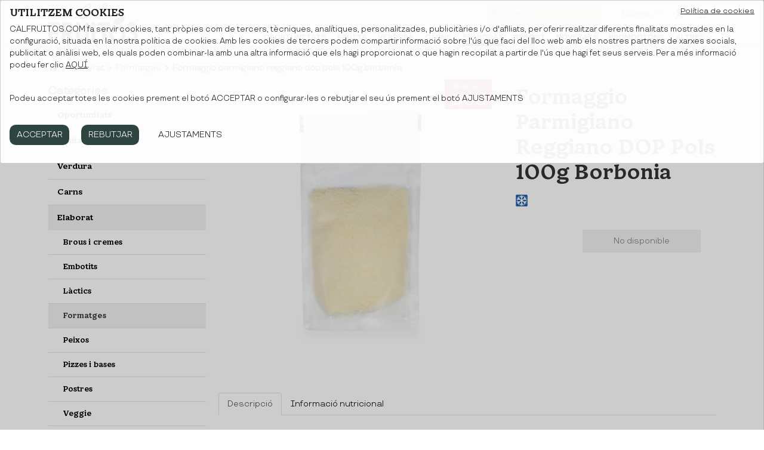

--- FILE ---
content_type: text/html; charset=UTF-8
request_url: https://www.calfruitos.com/formaggio-parmigiano-reggiano-dop-pols-100g-borbonia-p8305.html
body_size: 10290
content:
<!DOCTYPE html>
<html lang="ca">
<head>
	<meta http-equiv="Content-Type" content="text/html; charset=utf-8" />
	<meta http-equiv="X-UA-Compatible" content="IE=edge">
	<meta name="viewport" content="width=device-width, initial-scale=1, maximum-scale=1">
	<title>Formaggio parmigiano reggiano dop pols 100g borbonia | Fruita i verdura Cal Fruitós</title>
    <meta name="title" content="Formaggio parmigiano reggiano dop pols 100g borbonia | Fruita i verdura Cal Fruitós" />
	<meta name="description" content="Comprar Formaggio parmigiano reggiano dop pols 100g borbonia online.Entra a la fruiteria online de Cal Fruitós per comprar fruita i verdura de temporada directe del mercat. Transport de fruita i verdura a domicili gratuït." />
					<meta property="og:title" content="Formaggio parmigiano reggiano dop pols 100g borbonia"/>
		<meta property="og:description" content="Formaggio Parmigiano Reggiano DOP Pols 100g Borbonia

Ingredients: llet crua de vaca, sal, quall.

Conservar 0 i 5 °C"/>
		<meta property="og:image" content="https://www.calfruitos.com/fotos/pr_8305_20230526085141.png" />
		 		<meta property="og:type" content="product.item"/>
		<meta property="product:brand" content="Cal Fruitós">			<meta property="product:availability" content="out of stock">
		<meta property="product:condition" content="new">
		<meta property="product:category" content="430"/>		
			<meta property="product:price:currency" content="EUR">	<meta property="product:retailer_item_id" content="8305">		
	
		<meta property="og:url" content="https://www.calfruitos.com/formaggio-parmigiano-reggiano-dop-pols-100g-borbonia-p8305.html"/>
	
	
	<meta property="og:site_name" content="CALFRUITOS.COM"/>
	
	<meta name="facebook-domain-verification" content="sxx09lae3x1eoaxar7aysmxomqvgvp" />
	
		<script type="text/javascript" src="https://www.calfruitos.com/funcions.js"></script>

		<link rel="shortcut icon" href="https://www.calfruitos.com/images/favicon-ok.png" />

		<link href="https://www.calfruitos.com/assets/css/styles.168.css" rel="stylesheet">
	<link rel="stylesheet" href="https://use.typekit.net/ldy2nmn.css">
	<link rel="preconnect" href="https://fonts.googleapis.com">
	<link rel="preconnect" href="https://fonts.gstatic.com" crossorigin>
	<link href="https://fonts.googleapis.com/css2?family=Roboto:wght@100;400;500;900&display=swap" rel="stylesheet">
	<link rel="stylesheet" href="https://www.calfruitos.com/font-awesome/css/font-awesome.min.css">
	<link href="https://fonts.googleapis.com/icon?family=Material+Icons" rel="stylesheet">	
	<script src="https://ajax.googleapis.com/ajax/libs/jquery/3.1.1/jquery.min.js"></script>
	<script src="https://maps.googleapis.com/maps/api/js?key=AIzaSyA5UsqGx5x9FG3SmCPy8-YjGmp6bsH5PGo"></script>

			<link rel="alternate" hreflang="ca-es" href="https://www.calfruitos.com/formaggio-parmigiano-reggiano-dop-pols-100g-borbonia-p8305.html" /> 
		<link rel="alternate" hreflang="es-es" href="https://www.calfruitos.com/es/formaggio-parmigiano-reggiano-dop-pols-100g-borbonia-p8305.html" /> 
	
					<meta name="google-site-verification" content="v2LUK00yjWrYlHQCYUeluuJHqoGFR_ZOUptn3l0o8d8" />
			<script src="https://eu1-config.doofinder.com/2.x/a5780a08-b0df-44a8-9fbd-3c6bf805e67e.js" async></script> 	</head>
<body >
					
			<!-- Google Tag Manager (noscript) -->
			<noscript><iframe src="https://www.googletagmanager.com/ns.html?id=GTM-ML7LXPP"
			height="0" width="0" style="display:none;visibility:hidden"></iframe></noscript>
			<!-- End Google Tag Manager (noscript) -->		
		
		
						<div id="wrapper">
				<header class="site-header default border-bottom fixed-top justify-content-center ">
	<div id="fruitosNav" class="overlay-menu d-flex align-items-center">
		<a href="javascript:void(0)" class="closebtn" id="closeNav">&times;</a>
		<div class="overlay-content">
			<img class="mx-auto mb-3" src="https://www.calfruitos.com/images/logo-calfruitos-green.svg" alt="Cal Fruitos" title="Cal Fruitos" width="206">
			<ul class="list-inline pb-4 border-bottom">
				<li class="list-inline-item">
					<a class="text-dark fs-6" href="https://www.calfruitos.com/contacte"><span>Contacte</span></a>
				</li>
				<li class="list-inline-item">
					<a class="text-dark fs-6" href="https://www.calfruitos.com/cataleg"><span>Revista</span></a>
				</li>
			</ul>
							<a class="py-2 fs-5" href="https://www.calfruitos.com/oportunitats">Oportunitats</a>
							<a class="py-2 fs-5" href="https://www.calfruitos.com/fruita">Fruita</a>
							<a class="py-2 fs-5" href="https://www.calfruitos.com/verdura">Verdura</a>
							<a class="py-2 fs-5" href="https://www.calfruitos.com/carns">Carns </a>
							<a class="py-2 fs-5 active" href="https://www.calfruitos.com/elaborat">Elaborat</a>
							<a class="py-2 fs-5" href="https://www.calfruitos.com/rebost">Rebost</a>
							<a class="py-2 fs-5" href="https://www.calfruitos.com/novetats">Novetats</a>
							<a class="py-2 fs-5" href="https://www.calfruitos.com/dte">Promocions</a>
															<a class="py-2 fs-5" href="https://www.calfruitos.com/plats-preparats">Plats preparats</a>
									<a class="py-2 fs-5" href="https://www.calfruitos.com/congelats">Congelats</a>
									<a class="py-2 fs-5" href="https://www.calfruitos.com/caixes">Caixes</a>
									<a class="py-2 fs-5" href="https://www.calfruitos.com/engros">A l'engròs</a>
										<hr>
			<ul class="list-inline mt-4">
															<li class="list-inline-item"><a class="text-dark fs-6" href="https://www.calfruitos.com/es/formaggio-parmigiano-reggiano-dop-pols-100g-borbonia-p8305.html">Español</a></li>
						<li class="list-inline-item"><a class="text-dark fs-6" href="https://www.calfruitos.com/formaggio-parmigiano-reggiano-dop-pols-100g-borbonia-p8305.html">Català</a></li>
												
			</ul>
		</div>
	</div>
	<div id="searchMobileWrapper" class="form-inputs">
		<form id="searchBox" action="/search" method="get">								
			<input id="search" class="sb-search-input form-control" placeholder="Buscar..." name="q" value="" type="text">
			<span class="input-btn">
				<button class="btn-search" type="submit">
					<i class="fa fa-search"></i>
				</button>
			</span>
		</form>
	</div>
	<div class="container">
		<div class="d-flex justify-content-between align-items-center">
			<div>
				<a class="navbar-brand" href="https://www.calfruitos.com/" title="calfruitos.com" rel="home">
					<img class="brand" src="https://www.calfruitos.com/images/logo-calfruitos-green.svg" alt="Cal Fruitos" title="Cal Fruitos" width="160">
				</a>
			</div>
			<div>
				<div class="d-flex justify-content-end align-items-center pt-2 d-none d-xl-flex">
					<form id="searchBoxDesktop" class="ps-1" action="/search" method="get">								
						<div class="d-flex w-100 form-inputs">
							<input class="form-control" type="text" placeholder="Buscar..." name="q" value="">
							<span class="input-btn">
								<button class="btn-search" type="submit">
								</button>
							</span>
						</div>
					</form>
					<ul class="nav nav-top">
						<li class="nav-item px-2 px-lg-2 px-xl-3 px-xxl-3 fs-7">
							<div class="dropdown">
								<a class="ms-1 dropdown-toggle text-secondary" type="button" id="languageMenu" data-bs-toggle="dropdown" aria-expanded="false">
									<span class="nav-title">Idioma</span>
								</a>
																	<ul class="dropdown-menu" aria-labelledby="languageMenu">
																					<li><a class="text-secondary dropdown-item" href="https://www.calfruitos.com/es/formaggio-parmigiano-reggiano-dop-pols-100g-borbonia-p8305.html">Español</a></li>
											<li><a class="text-secondary dropdown-item" href="https://www.calfruitos.com/formaggio-parmigiano-reggiano-dop-pols-100g-borbonia-p8305.html">Català</a></li>
																			</ul>
															</div>
						</li>
						<li class="nav-item px-2 fs-7 login hidden-xs">
							<a class="ms-1 text-secondary" href="https://www.calfruitos.com/account">
								<svg width="12px" height="19px" viewBox="0 0 15 22" version="1.1" xmlns="http://www.w3.org/2000/svg" xmlns:xlink="http://www.w3.org/1999/xlink">
									<g id="Symbols" stroke="none" stroke-width="1" fill="none" fill-rule="evenodd">
										<g id="Header-24&quot;-Copy" transform="translate(-1409.000000, -15.000000)" fill="#696969" fill-rule="nonzero">
											<g id="user" transform="translate(1409.000000, 15.000000)">
												<path d="M7.33333333,11.4074074 C10.4833819,11.4074074 13.037037,8.85375231 13.037037,5.7037037 C13.037037,2.55365509 10.4833819,0 7.33333333,0 C4.18328472,0 1.62962963,2.55365509 1.62962963,5.7037037 C1.63274884,8.85246007 4.18457697,11.4042436 7.33333333,11.4074074 Z M7.3173182,13.037037 C11.3717548,13.0326721 14.6621981,16.2429386 14.6666667,20.2074251 L14.6666667,20.2074251 L14.6666667,20.6555793 C14.6666667,21.3980777 14.0510808,22 13.2917279,22 L13.2917279,22 L13.1593129,21.9938456 C12.4620832,21.9286992 11.9167891,21.3544013 11.9167891,20.6555793 L11.9167891,20.6555793 L11.9167891,20.2074671 C11.9166602,20.0609673 11.909184,19.9145935 11.8944034,19.7688079 C11.6443364,17.3029303 9.39721385,15.5021628 6.87536132,15.7466793 C4.48631928,16.0447626 2.70921093,18.0526969 2.75054503,20.4073237 L2.75054503,20.4073237 L2.75054503,20.6555793 C2.75054503,21.3980777 2.13495916,22 1.37560626,22 L1.37560626,22 L1.24319123,21.9938456 C0.545961549,21.9286992 0.000667495354,21.3544013 0.000667495354,20.6555793 L0.000667495354,20.6555793 L0.000667495354,20.4611005 C-0.0511934762,16.6261825 2.92494741,13.3986066 6.83136328,13.0533426 C6.99313342,13.0426713 7.15520433,13.0372516 7.3173182,13.037037 Z M7.33333333,2.85185185 C8.90835764,2.85185185 10.1851852,4.1286794 10.1851852,5.7037037 C10.1851852,7.27872801 8.90835764,8.55555556 7.33333333,8.55555556 C5.75830903,8.55555556 4.48148148,7.27872801 4.48148148,5.7037037 C4.48148148,4.1286794 5.75830903,2.85185185 7.33333333,2.85185185 Z" id="Shape"></path>
											</g>
										</g>
									</g>
								</svg>
							</a>
						</li>
						<li class="nav-item px-2 px-lg-2 fs-7 cart hidden-xs">
							<div id="cartToogle" class="ms-1 text-secondary">			
								<svg width="19px" height="18px" viewBox="0 0 22 21" version="1.1" xmlns="http://www.w3.org/2000/svg" xmlns:xlink="http://www.w3.org/1999/xlink">
									<g id="Symbols" stroke="none" stroke-width="1" fill="none" fill-rule="evenodd">
										<g id="Header-24&quot;" transform="translate(-1563.000000, -15.000000)" fill="#696969" fill-rule="nonzero">
											<g id="shopping-cart" transform="translate(1563.253196, 15.000000)">
												<path d="M20.1003246,5.20074074 C19.4847102,4.61904387 18.6605994,4.30262116 17.8090415,4.32098765 L4.94462388,4.32098765 L4.71462103,2.53901235 C4.54175699,1.09138627 3.30026269,0.000468425216 1.82515565,0 L1.31180329,0 C0.587314339,0 0,0.580371621 0,1.2962963 L0,1.2962963 C0,2.01222097 0.587314339,2.59259259 1.31180329,2.59259259 L1.82515565,2.59259259 C1.97333366,2.59416176 2.09638424,2.7060599 2.11025423,2.85185185 L3.42205752,13.0139506 C3.59332078,14.4627975 4.83537543,15.5553222 6.31152291,15.5555556 L15.1635715,15.5555556 C17.3279176,15.5542999 19.2248616,14.1247131 19.7986098,12.0624691 L20.8882811,8.14679012 C21.1840581,7.09622255 20.8827575,5.96970569 20.1003246,5.20074074 Z M5.83333333,17.1111111 C6.90722035,17.1111111 7.77777778,17.9816685 7.77777778,19.0555556 C7.77777778,20.1294426 6.90722035,21 5.83333333,21 C4.75944632,21 3.88888889,20.1294426 3.88888889,19.0555556 C3.88888889,17.9816685 4.75944632,17.1111111 5.83333333,17.1111111 Z M14.3888889,17.1111111 C15.4627759,17.1111111 16.3333333,17.9816685 16.3333333,19.0555556 C16.3333333,20.1294426 15.4627759,21 14.3888889,21 C13.3150019,21 12.4444444,20.1294426 12.4444444,19.0555556 C12.4444444,17.9816685 13.3150019,17.1111111 14.3888889,17.1111111 Z M17.9402218,6.91356811 C18.0771502,6.91256743 18.206652,6.97499863 18.2901245,7.08226403 C18.3735969,7.18952943 18.4014,7.32924112 18.3652461,7.45975309 L17.2720767,11.3754321 C17.0089388,12.3119165 16.1471098,12.9608028 15.1635715,12.962963 L6.31152291,12.962963 C6.16336059,12.9617523 6.04035414,12.8495501 6.02729886,12.7037037 L5.27957098,6.91356811 L17.9402218,6.91356811 Z" id="Shape"></path>
											</g>
										</g>
									</g>
								</svg><span class="ml-2 total_order cart-total "></span>
							</div>
						</li>
					</ul>
					<div id="cartMenu" class="overlay-cart d-flex align-items-start border-start">
						<div class="overlay-content">
							<div id="summary-cart">
								<div class="modal-header">
	<h5 class="modal-title">Cistell de la compra</h5>
	<button id="closeCartMenu" type="button" class="btn-close text-dark"></button>
</div>
<div class="p-3 bg-light d-flex justify-content-between">
	<div class="cistella-product">Productes</div>
	<div class="total-productes cis-products">0</div>
</div>
<div class="modal-body">
	<form class="summary-content" action="" method="post" name="formulari" enctype="multipart/form-data">
				<table width="100%" class="cistella" cellspacing=0 cellpadding=2 >
			<tbody>
						<tbody>
		</table>
				
					<div class="iframe-info text-start pt-4">
				El cistell de la compra és buit.
			</div>
			</form>
</div>							</div>
						</div>
					</div>
				</div>

				<div class="row">
					<div class="col-12">
						<nav class="navbar navbar-expand-xl nav-bottom px-2 justify-content-end">
							<div class="d-none d-xl-block w-100">
								<ul class="navbar-nav ms-auto justify-content-end">
																												<li class="nav-item text-uppercase">
											<a class="text-dark nav-link" href="https://www.calfruitos.com/oportunitats">Oportunitats</a>
																					</li>
																			<li class="nav-item text-uppercase">
											<a class="text-dark nav-link" href="https://www.calfruitos.com/fruita">Fruita</a>
																					</li>
																			<li class="nav-item text-uppercase">
											<a class="text-dark nav-link" href="https://www.calfruitos.com/verdura">Verdura</a>
																					</li>
																			<li class="nav-item text-uppercase">
											<a class="text-dark nav-link" href="https://www.calfruitos.com/carns">Carns </a>
																					</li>
																			<li class="nav-item text-uppercase">
											<a class="text-dark nav-link active" href="https://www.calfruitos.com/elaborat">Elaborat</a>
																																												</li>
																			<li class="nav-item text-uppercase">
											<a class="text-dark nav-link" href="https://www.calfruitos.com/rebost">Rebost</a>
																					</li>
																			<li class="nav-item text-uppercase">
											<a class="text-dark nav-link" href="https://www.calfruitos.com/novetats">Novetats</a>
																					</li>
																			<li class="nav-item text-uppercase">
											<a class="text-dark nav-link" href="https://www.calfruitos.com/dte">Promocions</a>
																					</li>
																												<li class="nav-item text-uppercase dropdown">
											<a class="text-dark nav-link dropdown-toggle " href="#" role="button" id="dropdownMenuLink" data-bs-toggle="dropdown" aria-expanded="false" style="padding-right:1.5rem; margin-right:-1.3rem;">
												Altres
											</a>

											<ul class="dropdown-menu" aria-labelledby="dropdownMenuLink">
																								<li><a class="dropdown-item" href="https://www.calfruitos.com/plats-preparats">Plats preparats</a></li>
																								<li><a class="dropdown-item" href="https://www.calfruitos.com/congelats">Congelats</a></li>
																								<li><a class="dropdown-item" href="https://www.calfruitos.com/caixes">Caixes</a></li>
																								<li><a class="dropdown-item" href="https://www.calfruitos.com/engros">A l'engròs</a></li>
																							</ul>
										</li>
																	</ul>
							</div>
							<div class="d-xl-none">
								<div class="d-flex flex-row justify-content-end">
									<ul class="nav nav-top">
										<li class="nav-item px-2 px-lg-2 px-xl-3 px-xxl-3 fs-7">
											<div id="search-mobile">
												<i class="fa fa-search mt-0 fs-4"></i>
											</div>
										</li>
																				<li class="nav-item px-2 px-lg-2 px-xl-3 px-xxl-3 fs-7 login">
											<a class="ms-1 text-dark" href="https://www.calfruitos.com/account">
												<svg width="13px" height="19px" viewBox="0 0 13 19" version="1.1" xmlns="http://www.w3.org/2000/svg" xmlns:xlink="http://www.w3.org/1999/xlink">
													<g id="Symbols" stroke="none" stroke-width="1" fill="none" fill-rule="evenodd">
														<g id="HEADER-WHITE" transform="translate(-203.000000, -17.000000)" fill="#1D120E" fill-rule="nonzero">
															<g id="user" transform="translate(203.000000, 17.000000)">
																<path d="M6.055072,11.0145537 C2.59256703,11.3227233 -0.0453760357,14.2035348 0.000591643609,17.6264368 L0.000591643609,17.8000212 C0.000591643609,18.462747 0.54622457,19 1.21928737,19 L1.21928737,19 C1.89235016,19 2.43798309,18.462747 2.43798309,17.8000212 L2.43798309,17.5784376 C2.40134605,15.4767873 3.97651027,13.6845815 6.09407026,13.4185237 C8.32934864,13.2002776 10.3211164,14.8075741 10.5427667,17.0085227 C10.5558676,17.1386454 10.5624943,17.2692931 10.5626086,17.4000533 L10.5626086,17.8000212 C10.5626086,18.462747 11.1082415,19 11.7813043,19 L11.7813043,19 C12.4543671,19 13,18.462747 13,17.8000212 L13,17.4000158 C12.9960392,13.8614659 10.07951,10.996104 6.48580477,11 C6.34211293,11.0001915 6.19845917,11.0050289 6.055072,11.0145537 Z" id="Path"></path>
																<path d="M6,10 C8.76140625,10 11,7.76140625 11,5 C11,2.23859375 8.76140625,0 6,0 C3.23859375,0 1,2.23859375 1,5 C1.00273438,7.76027344 3.23972656,9.99722656 6,10 Z M6,2.5 C7.38070313,2.5 8.5,3.61929687 8.5,5 C8.5,6.38070313 7.38070313,7.5 6,7.5 C4.61929687,7.5 3.5,6.38070313 3.5,5 C3.5,3.61929687 4.61929688,2.5 6,2.5 Z" id="Shape"></path>
															</g>
														</g>
													</g>
												</svg>												
											</a>
										</li>
										<li class="nav-item px-2 px-lg-2 ps-xl-3 ps-xxl-3 pd-xxl-0 pd-xl-0 fs-7 cart">
											<a class="ms-1 text-dark" href="https://www.calfruitos.com/cart">			
												<svg width="19px" height="19px" viewBox="0 0 19 19" version="1.1" xmlns="http://www.w3.org/2000/svg" xmlns:xlink="http://www.w3.org/1999/xlink">
													<g id="Symbols" stroke="none" stroke-width="1" fill="none" fill-rule="evenodd">
														<g id="HEADER-WHITE" transform="translate(-241.000000, -17.000000)" fill="#1D120E" fill-rule="nonzero">
															<g id="shopping-cart" transform="translate(241.000000, 17.000000)">
																<circle id="Oval" cx="6" cy="17" r="2"></circle>
																<circle id="Oval" cx="13" cy="17" r="2"></circle>
																<path d="M18.186008,4.68066667 C17.6290235,4.15713949 16.8833994,3.87235904 16.1129423,3.88888889 L4.47370732,3.88888889 L4.2656095,2.28511111 C4.10920871,0.982247645 2.98595196,0.000421582694 1.6513313,0 L1.18686965,0 C0.53137964,0 0,0.522334459 0,1.16666667 L0,1.16666667 C0,1.81099887 0.53137964,2.33333333 1.18686965,2.33333333 L1.6513313,2.33333333 C1.78539712,2.33474558 1.8967286,2.43545391 1.90927764,2.56666667 L3.09614728,11.7125556 C3.25109976,13.0165178 4.37486348,13.99979 5.71042549,14 L13.7194219,14 C15.6776397,13.9988699 17.3939224,12.7122418 17.9130279,10.8562222 L18.898921,7.33211111 C19.1665287,6.3866003 18.8939235,5.37273512 18.186008,4.68066667 Z M15.627117,10.2378889 C15.3890399,11.0807248 14.6092898,11.6647225 13.7194219,11.6666667 L5.71042549,11.6666667 C5.57637387,11.6655771 5.46508232,11.5645951 5.4532704,11.4333333 L4.7767547,6.2222113 L16.2316293,6.2222113 C16.3555169,6.22131068 16.4726851,6.27749877 16.5482078,6.37403763 C16.6237306,6.47057648 16.6488858,6.59631701 16.616175,6.71377778 L15.627117,10.2378889 Z" id="Shape"></path>
															</g>
														</g>
													</g>
												</svg><span class="total_order cart-total "></span>
											</a>
										</li>
									</ul>
								</div>
							</div>
							<div class="fixed-action-btn navbar-toggler ps-3">
								<div class="hamburger" id="openNav">
									<span class="line"></span>
									<span class="line"></span>
									<span class="line"></span>
								</div>
							</div>
						</nav>
					</div>
				</div>				
			</div>
		</div>
	</div>	
</header>

				<div class="container content  ">
			<div class="row">
				<div class="col-xs-12">
					<ol class="breadcrumb">
	<li class="breadcrumb-item active">
		<a href="https://www.calfruitos.com/" itemprop="url" rel="nofollow"><i class="fa fa-home fs-5"></i></a>
	</li>
						<li class="breadcrumb-item">
				<a href="https://www.calfruitos.com/elaborat" itemprop="url">Elaborat</a>
			</li>
				<li class="breadcrumb-item">
			<a href="https://www.calfruitos.com/formatges" itemprop="url">Formatges</a>
		</li>
					<li class="breadcrumb-item">
				Formaggio parmigiano reggiano dop pols 100g borbonia
			</li>
										</ol>

				</div>
			</div>
							 
	

<div class="row">
	<aside class="col-12 col-md-4 col-lg-3 col-xxl-2 d-none d-md-block">
		<div class="title border-lg-bottom">
			<p class="list-title">Categories</p>
		</div>
		<div class="hidden-xs hidden-sm hidden-md">
			<ul class="category-menu">
									<li ><a href="https://www.calfruitos.com/oportunitats">Oportunitats</a>
											</li>
									<li ><a href="https://www.calfruitos.com/fruita">Fruita</a>
											</li>
									<li ><a href="https://www.calfruitos.com/verdura">Verdura</a>
											</li>
									<li ><a href="https://www.calfruitos.com/carns">Carns </a>
											</li>
									<li class="active"><a href="https://www.calfruitos.com/elaborat">Elaborat</a>
													<ul class="category-submenu">
																	<li class="px-0 "><a href="https://www.calfruitos.com/brous-cremes">Brous i cremes</a></li>
																	<li class="px-0 "><a href="https://www.calfruitos.com/embotits">Embotits</a></li>
																	<li class="px-0 "><a href="https://www.calfruitos.com/lactics">Làctics</a></li>
																	<li class="px-0 active"><a href="https://www.calfruitos.com/formatges">Formatges</a></li>
																	<li class="px-0 "><a href="https://www.calfruitos.com/peixos">Peixos</a></li>
																	<li class="px-0 "><a href="https://www.calfruitos.com/pizzes">Pizzes i bases</a></li>
																	<li class="px-0 "><a href="https://www.calfruitos.com/postres">Postres</a></li>
																	<li class="px-0 "><a href="https://www.calfruitos.com/proteines-vegetals">Veggie </a></li>
																	<li class="px-0 "><a href="https://www.calfruitos.com/salses">Salses</a></li>
																	<li class="px-0 "><a href="https://www.calfruitos.com/verdures-buit">Verdures al buit</a></li>
															</ul>
											</li>
									<li ><a href="https://www.calfruitos.com/rebost">Rebost</a>
											</li>
									<li ><a href="https://www.calfruitos.com/novetats">Novetats</a>
											</li>
									<li ><a href="https://www.calfruitos.com/dte">Promocions</a>
											</li>
																			<li ><a href="https://www.calfruitos.com/plats-preparats">Plats preparats</a>
													</li>
											<li ><a href="https://www.calfruitos.com/congelats">Congelats</a>
													</li>
											<li ><a href="https://www.calfruitos.com/caixes">Caixes</a>
													</li>
											<li ><a href="https://www.calfruitos.com/engros">A l'engròs</a>
													</li>
												</ul>
			<hr>
			<div class="checkbox">
				<label>
					<input class="only-bio bio-checkbox" data-url="" type="checkbox" >	
					<a class="category-filter" href=""><span class='green-bio'>Bio</span></a>
				</label>
			</div>
			<div class="checkbox">
				<label>
					<input class="only-without-gluten gluten-checkbox" data-url="" type="checkbox" >	
					<a class="category-filter" href=""><span class='orange-gluten'>Sense gluten</span></a>
				</label>
			</div>
			<div class="checkbox">
				<label>
					<input class="only-without-lactosa lactosa-checkbox" data-url="" type="checkbox" >	
					<a class="category-filter" href=""><span class='purple-lactosa'>Sense lactosa</span></a>
				</label>
			</div>
			<div class="checkbox">
				<label>
					<input class="only-km0 km0-checkbox" data-url="" type="checkbox" >	
					<a class="category-filter" href=""><span class='black-km0'>KM0</span></a>
				</label>
			</div>
			<div class="checkbox">
				<label>
					<input class="only-cf cf-checkbox" data-url="" type="checkbox" >	
					<a class="category-filter" href=""><span class='black-km0'>CAL FRUITÓS</span></a>
				</label>
			</div>
		</div>
	</aside>
	<main class="col-12 col-md-8 col-lg-9 col-xxl-10">	
		<div class="row single-product mt-2">
			<div class="col-12 col-sm-7  relative">
																		 					<div class="old-price-top-product">
						<span class="old-price-top-label">abans</span>
						<p class="last-price tatxat-big old-price-top-number">
							<span></span>2,95
						</p>
					</div>
										
									<img class="img-fluid mx-auto" src="fotos/pr_8305_20230526085141.png" alt="Formaggio Parmigiano Reggiano DOP Pols 100g Borbonia" />
				
							</div>

			<div class="col-12 col-sm-5">
				<div class="d-flex flex-column">
					<h1 class="my-1">Formaggio Parmigiano Reggiano DOP Pols 100g Borbonia</h1>
					
											<div class="d-flex flex-row justify-content-between my-2">
							<ul class="list-inline items-product">
																<li><img src="https://www.calfruitos.com/images/fred-icon.svg" alt="Conservar en fred" title="Conservar en fred" style="width:40px"></li>																																																							</ul>
													</div>
						
					<div class="card-body px-0 pt-1">
						<div class="mb-4">
							<ul class="d-flex flex-row">
																</li>
																</li>
																</li>
																</li>
							</ul>
						</div>
																			<div class="nostock">
	<p>
		</p>
</div>
<div class="product-cta nostock-btn">
			<span class="btn-desti">No disponible</span>
		</div>																	</div>
				</div>
			</div>

						<div class="col-12 singleProduct-tabs mt-5">
				<ul class="nav nav-tabs responsive" id="myTab" role="tablist">
					<li class="nav-item test-class" role="presentation">
						<button class="nav-link deco-none active red-class" id="description-tab" data-bs-toggle="tab" data-bs-target="#description" type="button" role="tab" aria-controls="description" aria-selected="true">Descripció</button>
					</li>
																<li class="nav-item" role="presentation">
							<button class="nav-link deco-none" id="nutritional-tab" data-bs-toggle="tab" data-bs-target="#nutritional" type="button" role="tab" aria-controls="nutritional" aria-selected="false">Informació nutricional</button>
						</li>
									</ul>
				<div class="tab-content responsive py-4 px-3">
					<div class="tab-pane fade show active" id="description">
						Formaggio Parmigiano Reggiano DOP Pols 100g Borbonia<br />
<br />
Ingredients: <u>llet</u> crua de vaca, sal, quall.<br />
<br />
Conservar 0 i 5 °C
												
					</div>
																<div class="tab-pane fade" id="nutritional">
							<p>Valors nutricionals per 100 gr de producte<br />
Energia 1671 kJ / 402 kcal<br />
Grasses 30 g<br />
- de les quals saturades, 20 g<br />
Carbohidrats 0 g<br />
- dels quals sucres 0 g<br />
Proteïnes 32 g<br />
Sal 1,6 g</p>
						</div>
									</div>
			</div>
					</div>
	</main>
</div>
		</div>
		   	</div>
	   	<footer>
	<div class="footer-top border-top">
	<div class="container">
		<div class="row">
			<div class="col-12 col-lg-3">
				<a href="https://www.calfruitos.com/cobertura" title="Fruita i verdura a domicili" ><h4 class="deliver">zona de lliurament</h4></a>
				<p class="text-phobos-regular mb-4">Coneix si el teu codi postal es troba dins de la zona de repartiment.</p>
				<h4 class="fw-bold">Atenció al client</h4>
				<p class="mb-0"><a class="text-phobos-regular" href="https://www.calfruitos.com/contacte" >Contacte</a></p>
				<p class="fs-6 mb-0 text-phobos-regular"><a href="https://www.calfruitos.com/faqs" >Preguntes freqüents</a></p>
				<p class="fs-6 mb-0 text-phobos-regular"><a href="mailto:hola@calfruitos.com">hola@calfruitos.com</a></p>
				<p><a class="text-phobos-regular" href="tel:932608800">932 608 800</a></p>
							</div>
			<div class="col-12 col-lg-3">
				<h4>Coneix cal Fruitós</h4>
				<ul>
					<li><a class="text-phobos-regular" href="https://www.calfruitos.com/qui-som" >Qui som</a></li>
					<li><a class="text-phobos-regular" href="https://www.calfruitos.com/botigues" >Botigues</a></li>
															<li><a class="text-phobos-regular" href="https://treballaambnosaltres.calfruitos.com/jobs" target="_blank">Treballa amb nosaltres</a></li>
															<li><a class="text-phobos-regular" href="https://www.calfruitos.com/franquicies" >Franquícies</a></li>
					<li><a class="text-phobos-regular" href="https://www.calfruitos.com/contacte" >Famílies nombroses i monoparentals</a></li>
									</ul>
			</div>
			<div class="col-12 col-lg-3">
				<h4>més</h4>
				<ul>
					<li><a class="text-phobos-regular" href="https://www.calfruitos.com/blog" >Receptes i consells</a></li>
										<li><a class="text-phobos-regular" href="https://www.calfruitos.com/cataleg" >Llegeix la revista</a></li>
					<li><a class="text-phobos-regular" href="https://www.calfruitos.com/fruita-oficina" target="_sub">Subscripcions de fruita</a></li>
				</ul>
			</div>
			<div class="col-12 col-lg-3">
												<h4>Segueix-nos</h4>
									<ul class="list-group list-group-horizontal xarxes-socials mb-5">
						<li class="list-group-item pe-2"><a href="mailto:hola@calfruitos.com" title="mail"><i class="fa fa-envelope-o" aria-hidden="true"></i></a></li>
						<li class="list-group-item px-2"><a href="https://www.instagram.com/calfruitos/" title="instagram" target="_blank"><i class="fa fa-instagram" aria-hidden="true" target="_blank"></i></a></li>
						<li class="list-group-item px-2"><a href="https://www.tiktok.com/@calfruitos/" title="facebook" target="_blank"><img src="https://www.calfruitos.com/images/icons/tik-tok-dark.svg" width="16" alt="tiktok icon"></a></li>
						<li class="list-group-item px-2"><a href="https://www.youtube.com/@cal.fruitos/" title="facebook" target="_blank"><img src="https://www.calfruitos.com/images/icons/youtube-dark.svg" width="20" alt="youtube icon"></a></li>
						<li class="list-group-item px-2"><a href="https://es.linkedin.com/company/cal-fruitos" title="facebook" target="_blank"><i class="fa fa-linkedin" aria-hidden="true"></i></a></li>
						<li class="list-group-item ps-2"><a href="https://www.facebook.com/calfruitos/" title="facebook" target="_blank"><i class="fa fa-facebook" aria-hidden="true"></i></a></li>					
					</ul>
					<p><img src="https://www.calfruitos.com/images/payment/globalpayments-green-2x.png" width="200" alt="addon payments secured site"></p>
							</div>
		</div>
	</div>
</div>
<div class="container">
	<div class="row">
		<div class="col-12">
			<hr>
		</div>
	</div>
</div>
<div class="copyright">
	<div class="container">

		<div class="row">
			<div class="col-xs-12 col-lg-5">
				<p class="text-center text-lg-start">© 2026. Cal Fruitós, tots els drets reservats.</p>
			</div>		
			<div class="col-xs-12 col-lg-7">
				<ul class="text-center text-lg-end list-inline">
					<li><a class="text-white" href="https://www.calfruitos.com/legal/avis" >Avís legal</a></li>
					<li><a class="text-white" href="https://www.calfruitos.com/legal/condicions" >Condicions generals</a></li>
					<li><a class="text-white" href="https://www.calfruitos.com/legal/privacitat" >Política de privacitat</a></li>
					<li><a class="text-white" href="https://www.calfruitos.com/legal/cookies" >Política de cookies</a></li>
					<li><a class="text-white" href="https://calfruitos.canaldenunciasanonimas.com/home" target="_blank">Canal de denúncies</a></li>
					
				</ul>
			</div>
		</div>
	</div>
</div>	</footer>

	<script type="text/javascript" src="//s7.addthis.com/js/300/addthis_widget.js#pubid=ra-58c08e2b9a20fb0c"></script>
	<script src="https://cdn.jsdelivr.net/npm/@popperjs/core@2.9.2/dist/umd/popper.min.js" integrity="sha384-IQsoLXl5PILFhosVNubq5LC7Qb9DXgDA9i+tQ8Zj3iwWAwPtgFTxbJ8NT4GN1R8p" crossorigin="anonymous"></script>
	<script src="https://cdn.jsdelivr.net/npm/bootstrap@5.0.2/dist/js/bootstrap.min.js" integrity="sha384-cVKIPhGWiC2Al4u+LWgxfKTRIcfu0JTxR+EQDz/bgldoEyl4H0zUF0QKbrJ0EcQF" crossorigin="anonymous"></script>
	<script src="https://www.calfruitos.com/assets/js/functions.ca.128.js"></script>
			
	
			<script type="text/javascript">
		    $('#mostrarmodal').modal('show');
		</script>
		<div id="cookiesModal" class="modal">
    <div class="modal-dialog">
        <div class="modal-content">

	        <!-- Modal Header -->
	        <div class="modal-header">
	            <h4 class="d-inline ptop5">CONFIGURACIÓ DE COOKIES</h4>
	            <button type="button" class="close" data-dismiss="modal">&times;</button>
	        </div>
	
	        <!-- Modal body -->
	        <div class="modal-body">
	            <div class="row">
	            	<div class="col-xs-12 text-justify">
	            		<div class="m10">
	            			<small>CALFRUITOS.COM fa servir cookies, tant pròpies com de tercers, tècniques, analítiques, personalitzades, publicitàries i/o d'afiliats, per oferir realitzar diferents finalitats mostrades en la configuració, situada en la nostra política de cookies. Amb les cookies de tercers podem compartir informació sobre l'ús que faci del lloc web amb els nostres partners de xarxes socials, publicitat o anàlisi web, els quals poden combinar-la amb una altra informació que els hagi proporcionat o que hagin recopilat a partir de l'ús que hagi fet seus serveis. Per a més informació podeu fer clic <a href='https://www.calfruitos.com/legal/cookies'>AQUÍ</a>.</small>
	            			<br />
	            			<h5 class="mtop20">NECESSÀRIES</h5>
		                    <div class="d-flex justify-content-between">
		                    	<label class="font-normal">
			                        <input class="my-2" type="checkbox" checked data-toggle="toggle" data-style="ios" data-size="xs" data-onstyle="info" disabled="disabled">
			                        <small class="mr-2">Aquest tipus de cookies són les necessàries per l'ús de la web i prestació del servei contractat. Garanteixen funcionalitats bàsiques i característiques de seguretat de la pàgina web, de forma anònima.</small>
		                        </label>
		                    </div>
	            			<h5 class="mtop20">ANÀLISIS</h5>
		                    <div class="d-flex justify-content-between">
		                    	<label class="font-normal">
			                        <input class="my-2" type="checkbox"  id="cookies-analisis-accept" data-toggle="toggle" data-style="ios" data-size="xs" data-onstyle="info" >
			                        <small class="mr-2">Recullen informació sobre l'ús que es realitza de la web. Aquestes galetes ajuden a proporcionar informació sobre mètriques, el nombre de visitants, la taxa de rebot, la font de trànsit, etc</small>
		                        </label>
		                    </div>
	            			<h5 class="mtop20">PUBLICITÀRIES</h5>
		                    <div class="d-flex justify-content-between">
		                    	<label class="font-normal">
			                        <input class="my-2" type="checkbox"  id="cookies-publi-accept" data-toggle="toggle" data-style="ios" data-size="xs" data-onstyle="info" >
			                        <small class="mr-2">Són aquelles que, ben tractades per aquesta web o per tercers, permeten gestionar de la forma més eficaç possible l'oferta dels espais publicitaris, adequant el contingut de l'anunci al contingut del servei sol·licitat o a l'ús que realitzi de la nostra pàgina web. </small>
		                        </label>
		                    </div>
	            		</div>
	            	</div>
	            </div>
	        </div>
	        <!-- Modal footer -->
	        <div class="modal-footer text-center">
	            <a id="saveCookiesAdjustment" class="btn btn-outline-green d-inline-block" href="#">Desar configuració</a>
	            <a class="btn btn-green d-inline text-white" href="javascript:void(0);" onclick="PonerCookie(111);">ACCEPTAR TOT</a>
	        </div>
			<br/>
        </div>
    </div>
</div>

<div id="barraaceptacion" style="display: none;">
    <div class="rounded cookies-wrapper">
		<div class="row">
			<div class="col-xs-12">               
				<a class="cookies-privacy" href="https://www.calfruitos.com/legal/cookies" class="ok" target="_blank"><small>Política de cookies</small></a>
				<h5 class="text-uppercase"><strong>Utilitzem cookies</strong></h5>
				<p>CALFRUITOS.COM fa servir cookies, tant pròpies com de tercers, tècniques, analítiques, personalitzades, publicitàries i/o d'afiliats, per oferir realitzar diferents finalitats mostrades en la configuració, situada en la nostra política de cookies. Amb les cookies de tercers podem compartir informació sobre l'ús que faci del lloc web amb els nostres partners de xarxes socials, publicitat o anàlisi web, els quals poden combinar-la amb una altra informació que els hagi proporcionat o que hagin recopilat a partir de l'ús que hagi fet seus serveis. Per a més informació podeu fer clic <a href='https://www.calfruitos.com/legal/cookies'>AQUÍ</a>.</p>
				<br>
				<p>Podeu acceptar totes les cookies prement el botó ACCEPTAR o configurar-les o rebutjar el seu ús prement el botó AJUSTAMENTS</p>
				<div class="pull-center">
					<a class="btn btn-green pull-left mtop20 mbottom20 maxw200 text-white" href="javascript:void(0);" onclick="PonerCookie(111);">ACCEPTAR</a>
					<a class="btn btn-green pull-left mtop20 mbottom20 maxw200 text-white mleft20" href="javascript:void(0);" onclick="PonerCookie(100);">REBUTJAR</a>
					<a href="#" class="btn pull-left mleft20 mtop20" data-toggle="modal" data-target="#cookiesModal">AJUSTAMENTS</a>
				</div>
			</div>
		</div>
	</div>
	<div class="overlay cookies-overlay black position-fixed"></div>
</div></body>
</html>

--- FILE ---
content_type: text/javascript
request_url: https://eu1-config.doofinder.com/2.x/a5780a08-b0df-44a8-9fbd-3c6bf805e67e.js
body_size: 1155
content:
(function (l, a, y, e, r, s, _) {
  l['DoofinderAppsObject'] = r; l[r] = l[r] || function () { (l[r].q = l[r].q || []).push(arguments) };
  s = a.createElement(y); s.async = 1; s.src = e; _ = a.getElementsByTagName(y)[0]; _.parentNode.insertBefore(s, _)
})(window, document, 'script', 'https://cdn.doofinder.com/apps/loader/2.x/loader.min.js', 'doofinderApp');

doofinderApp("config", "store", "a5780a08-b0df-44a8-9fbd-3c6bf805e67e")
doofinderApp("config", "zone", "eu1")

doofinderApp("config", "settings",
[{"vsn":"1.0","apps":[{"name":"layer","type":"search","options":{"trigger":"input[name=\"q\"]","zone":"eu1-b","url_hash":true},"overrides":{"autoload":{"desktop":null,"mobile":null},"layout":"Fullscreen","custom_css":{"desktop":["\n.dfd-card {\n  transition: transform 0.3s ease-in-out, box-shadow 0.3s ease-in-out;\n  border-radius: 8px; \n  overflow: hidden; \n}\n\n.dfd-card:hover {\n  transform: scale(1.07); \n  box-shadow: 0 20px 30px rgba(0, 0, 0, 0.3); \n  border: 2px solid rgba(161, 214, 131, 0.6); \n}\n\n.dfd-card img {\n  transition: transform 0.3s ease-in-out, filter 0.3s ease-in-out;\n  border-radius: 6px;\n}\n\n.dfd-card:hover img {\n  transform: scale(1.3); \n  filter: brightness(1.1) contrast(1.05); \n}\n\n.dfd-results-grid {\n  grid-template-columns: repeat(\n    var(--dfd-results-grid-column-count, auto-fill),\n    var(--dfd-results-grid-column-size, minmax(237px, 1fr))\n  );\n}\n.dfd-card-pricing--unit{\n  margin:0;\n  display:block;\n  margin-left:8px;\n  white-space: nowrap;\n  font-weight: bold;\n}\n.dfd-card-pricing--info {\n  display: flex;\n  flex-flow: row wrap;\n  justify-content: flex-start;\n  flex-direction: row;\n  margin-top:5px;\n  font-size: 14px;\n}\n.dfd-card-pricing--info-text{\n  margin:0;\n  margin-top:5px;\n  display:block;\n  white-space: nowrap;\n  font-size: 0.85rem;\n}\n.dfd-card-price {\n  font-size: 0.85rem;\n}\n.dfd-card-flags [data-discount] {\n  background-color: #d8365d;\n}"],"mobile":["\n.dfd-card {\n  transition: transform 0.3s ease-in-out, box-shadow 0.3s ease-in-out;\n  border-radius: 8px; \n  overflow: hidden; \n}\n\n.dfd-card:hover {\n  transform: scale(1.07); \n  box-shadow: 0 20px 30px rgba(0, 0, 0, 0.3); \n  border: 2px solid rgba(161, 214, 131, 0.6); \n}\n\n.dfd-card img {\n  transition: transform 0.3s ease-in-out, filter 0.3s ease-in-out;\n  border-radius: 6px;\n}\n\n.dfd-card:hover img {\n  transform: scale(1.3); \n  filter: brightness(1.1) contrast(1.05); \n}\n\n.dfd-results-grid {\n  grid-template-columns: repeat(\n    var(--dfd-results-grid-column-count, auto-fill),\n    var(--dfd-results-grid-column-size, minmax(237px, 1fr))\n  );\n}\n.dfd-card-pricing--unit{\n  margin:0;\n  display:block;\n  margin-left:8px;\n  white-space: nowrap;\n  font-weight: bold;\n}\n.dfd-card-pricing--info {\n  display: flex;\n  flex-flow: row wrap;\n  justify-content: flex-start;\n  flex-direction: row;\n  margin-top:5px;\n  font-size: 14px;\n}\n.dfd-card-pricing--info-text{\n  margin:0;\n  margin-top:5px;\n  display:block;\n  white-space: nowrap;\n  font-size: 0.85rem;\n}\n.dfd-card-price {\n  font-size: 0.85rem;\n}\n.dfd-card-flags [data-discount] {\n  background-color: #d8365d;\n}"]},"custom_properties":{"desktop":["--df-accent-primary: #A1D683;\n--df-accent-primary-hover: #92D070;\n--df-accent-primary-active: #84C95D;"],"mobile":["--df-accent-primary: #A1D683;\n--df-accent-primary-hover: #92D070;\n--df-accent-primary-active: #84C95D;"]},"search_query_retention":true}}],"settings":{"defaults":{"currency":"EUR","language":"ca-ES","hashid":"1f916f88d10d5ef243dd14c320463ca8"},"account_code":"8b54d5af8d885a9fee7a813a0b4934","search_engines":{"ca-ES":{"EUR":"1f916f88d10d5ef243dd14c320463ca8"},"es":{"EUR":"fb6938961e0928bacf69a8ba8f23c63a"}},"checkout_css_selector":"","checkout_summary_urls":[{"value":"/cart/checkout-confirm","match_type":"contains"}],"checkout_confirmation_urls":[{"value":"/confirm?o=","match_type":"contains"}],"sales_api_integration":false,"require_cookies_consent":false,"page_type_mappings":[{"id":334541,"type":"category_pages","match_conditions":[]},{"id":334542,"type":"home","match_conditions":[]},{"id":334543,"type":"product_pages","match_conditions":[]},{"id":334544,"type":"shopping_cart","match_conditions":[]}],"register_visits":true,"register_checkouts":true,"ga4_integration":false,"integrations_list":[],"platform_integration_type":"other","user_history_enabled":false}}])

--- FILE ---
content_type: image/svg+xml
request_url: https://www.calfruitos.com/images/icons/youtube-dark.svg
body_size: 1114
content:
<?xml version="1.0" encoding="UTF-8"?>
<svg id="Capa_1" data-name="Capa 1" xmlns="http://www.w3.org/2000/svg" viewBox="0 0 511 369.27">
  <path d="m255.48,369.27h-.14c-15.42-.11-151.73-1.35-190.35-11.79-26.99-7.26-48.3-28.54-55.57-55.53C-.68,264.01-.04,190.97.03,185.13c-.07-5.81-.72-79.45,9.36-117.7.01-.04.02-.07.03-.11,7.19-26.69,28.98-48.63,55.5-55.9.07-.02.14-.04.2-.05C103.31,1.33,239.9.11,255.35,0h.28c15.46.11,152.13,1.35,190.4,11.81,26.92,7.24,48.21,28.49,55.5,55.45,10.48,38.28,9.51,112.08,9.41,118.31.07,6.14.69,78.52-9.36,116.65,0,.04-.02.07-.03.11-7.28,26.99-28.58,48.28-55.6,55.54-.04.01-.07.02-.11.03-38.18,10.03-174.76,11.26-190.21,11.37h-.14ZM47.98,77.67c-8.87,33.76-8.04,106.47-8.03,107.2v.53c-.27,20.16.67,78.56,8.03,106.21,3.57,13.24,14.08,23.73,27.4,27.32,28.5,7.71,139.52,10.13,180.09,10.42,40.68-.28,151.87-2.64,180.15-10.04,13.28-3.59,23.75-14.05,27.35-27.31,7.37-28.06,8.3-86.17,8.03-106.21,0-.21,0-.42,0-.63.37-20.41-.35-79.48-8-107.36,0-.03-.02-.05-.02-.08-3.59-13.3-14.1-23.79-27.42-27.38-28.22-7.72-139.42-10.13-180.09-10.42-40.65.28-151.73,2.64-180.1,10.03-13.07,3.63-23.82,14.49-27.4,27.72Zm434.29,219.47h.01-.01Zm-277.67-31.66V103.79l139.73,80.84-139.73,80.84Z" fill="#2d4440"/>
</svg>

--- FILE ---
content_type: image/svg+xml
request_url: https://www.calfruitos.com/images/fred-icon.svg
body_size: 17094
content:
<?xml version="1.0" encoding="UTF-8"?>
<svg id="Capa_1" xmlns="http://www.w3.org/2000/svg" version="1.1" viewBox="0 0 567.8 567.7">
  <!-- Generator: Adobe Illustrator 29.6.1, SVG Export Plug-In . SVG Version: 2.1.1 Build 9)  -->
  <defs>
    <style>
      .st0 {
        fill: #951b81;
      }

      .st1 {
        fill: #fff;
      }

      .st2 {
        fill: #063;
      }

      .st3 {
        fill: #225aa8;
      }

      .st4 {
        fill: #b2a37d;
      }

      .st5 {
        display: none;
      }

      .st6 {
        fill: #009ed7;
      }

      .st7 {
        fill: #f08300;
      }

      .st8 {
        fill: #215aa8;
      }
    </style>
  </defs>
  <g id="Capa_3" class="st5">
    <path class="st6" d="M454.2,4H114.7C53.7,4,4.2,53.4,4.2,114.5v339.6c0,61,49.4,110.5,110.5,110.5h339.5c61.1,0,110.5-49.5,110.5-110.6V114.5c0-61-49.4-110.5-110.5-110.5Z"/>
    <path class="st1" d="M501.5,390.8c-14-8.3-28.1-16.7-42.2-25,2.5-.7,5-1.5,7.5-2.2,2.7-.8,5.2-1.6,7.9-2.3,9.7-2.9,16.9-13.9,13.6-24-3.3-9.9-13.6-16.7-24-13.6-17,4.9-33.9,9.8-50.9,14.8-17.5-10.4-34.9-20.7-52.3-31-4.8-2.9-9.7-5.8-14.5-8.6.1-.5.3-1.1.5-1.7,1.5-9.2,1.2-18-.7-26.6,24.3-14.4,48.7-28.9,73-43.4,14.7,4.3,29.5,8.6,44.2,12.9,2.7.8,5.2,1.6,7.9,2.3,9.8,2.9,21.7-3.4,24-13.6,2.3-10.5-3.2-21-13.6-24-5.5-1.6-11-3.2-16.5-4.8,12.1-7.2,24.1-14.3,36.2-21.4,21.5-12.9,1.9-46.6-19.7-33.7-11.5,6.9-23.1,13.7-34.6,20.5.8-2.7,1.6-5.5,2.3-8.1.8-2.7,1.6-5.2,2.3-7.9,2.9-9.8-3.4-21.7-13.6-24-10.5-2.3-21,3.2-24,13.6-5.2,18-10.5,36-15.8,54-.2.5-.3,1.1-.5,1.7-18.9,11.2-37.7,22.4-56.5,33.5-4.9,2.9-9.8,5.8-14.7,8.7-6.6-5.8-14.4-10.2-22.7-12.9v-85.9c10.4-10.4,20.7-20.7,31.2-31.2,1.8-1.8,3.5-3.5,5.3-5.3,3.5-3.5,5.7-8.8,5.7-13.8s-2.1-10.5-5.7-13.8c-3.7-3.4-8.6-5.9-13.8-5.7-5.1.2-10.1,1.9-13.8,5.7-3,3-5.9,5.9-8.9,8.9v-44.3c0-25.1-39-25.1-39,0v44.3c-1.2-1.2-2.4-2.4-3.6-3.6-1.8-1.8-3.5-3.5-5.3-5.3-3.5-3.5-8.8-5.7-13.8-5.7s-10.5,2.1-13.8,5.7c-3.4,3.7-5.9,8.6-5.7,13.8.2,5.1,1.9,10.1,5.7,13.8l36.5,36.5v86.2c-8.3,2.7-15.9,6.7-22.9,12.6-23.6-14-47.1-28-70.7-42-4.7-16.1-9.3-32.1-14-48.1-.8-2.7-1.6-5.2-2.3-7.9-2.9-9.7-13.9-16.9-24-13.6-10,3.3-16.8,13.6-13.6,24,1.6,5.5,3.2,10.9,4.8,16.4-11.7-6.9-23.5-14-35.2-20.9-21.6-12.9-41.3,20.8-19.7,33.7,12.1,7.2,24.2,14.4,36.3,21.5-2.8.8-5.5,1.6-8.3,2.4-2.7.8-5.2,1.6-7.9,2.3-9.7,2.9-16.9,13.9-13.6,24,3.3,10,13.6,16.8,24,13.6,17.2-5,34.5-10,51.7-15.1,19.4,11.5,38.8,23.1,58.3,34.6,4.8,2.9,9.6,5.7,14.4,8.6-2.1,9.3-2.2,19.3,0,28.6-24.2,14.4-48.4,28.8-72.6,43.1-14.7-4.3-29.3-8.5-44.1-12.9-2.7-.8-5.2-1.6-7.9-2.3-9.8-2.9-21.7,3.4-24,13.6-2.3,10.5,3.2,21,13.6,24,5.5,1.6,10.8,3.2,16.3,4.8-12,7.2-24.1,14.3-36.1,21.4-21.5,12.8-1.9,46.6,19.7,33.7,11.5-6.9,23.2-13.7,34.7-20.6-.8,2.7-1.6,5.5-2.4,8.3-.8,2.7-1.6,5.2-2.3,7.9-2.9,9.8,3.4,21.7,13.6,24,10.5,2.3,21-3.2,24-13.6,5.2-18,10.5-36,15.8-54,.2-.6.3-1.2.5-1.8,18.8-11.2,37.6-22.3,56.4-33.5,4.9-3,9.8-5.8,14.7-8.7,2.3,2,4.6,4.1,7.3,5.8,4.8,3.4,10.1,5.8,15.5,7.5v85.2c-10.4,10.4-20.7,20.7-31.1,31.1-1.8,1.8-3.5,3.5-5.3,5.3-3.5,3.5-5.7,8.8-5.7,13.8s2.1,10.5,5.7,13.8c3.7,3.4,8.6,5.9,13.8,5.7,5.2-.2,10.1-1.9,13.8-5.7l8.8-8.8v44.1c0,25.1,39,25.2,39,0v-44.2l3.7,3.7,5.3,5.3c3.5,3.5,8.8,5.7,13.8,5.7s10.5-2.1,13.8-5.7c3.4-3.7,5.9-8.6,5.7-13.8-.2-5.2-1.9-10.1-5.7-13.8l-36.6-36.6v-85.6c8.3-2.7,16.1-7,22.9-12.8,21.2,12.6,42.4,25.2,63.6,37.8,4.8,16.4,9.5,32.7,14.4,49.1.8,2.7,1.6,5.2,2.3,7.9,2.9,9.7,13.9,16.9,24,13.6,10-3.3,16.8-13.6,13.6-24-1.7-5.8-3.4-11.6-5.1-17.4,14.1,8.3,28.2,16.8,42.3,25.1,21.2,12.8,41-20.8,19.4-33.7ZM309.1,287.6c-.4,2.2-1,4.3-1.7,6.3-.9,1.9-2,3.8-3.3,5.6-.7.8-1.3,1.6-2.1,2.3-.8.7-1.6,1.4-2.3,2.1-1.8,1.2-3.7,2.3-5.6,3.3-2.1.7-4.2,1.3-6.4,1.7-2.2.2-4.4.2-6.6,0-2.2-.4-4.3-1-6.3-1.7-1.9-.9-3.7-2-5.5-3.2-1.6-1.5-3.2-3-4.7-4.7-1.2-1.8-2.3-3.6-3.2-5.5-.7-2.1-1.3-4.2-1.7-6.4-.2-2.2-.2-4.4,0-6.6.4-2.2,1-4.3,1.7-6.3.9-1.9,2-3.7,3.2-5.5,1.5-1.6,3-3.2,4.7-4.7,1.8-1.2,3.6-2.3,5.5-3.2,2.1-.7,4.2-1.3,6.4-1.7,2.2-.2,4.4-.2,6.6,0,2.2.4,4.3,1,6.3,1.7,1.9.9,3.7,2,5.5,3.2,1.6,1.5,3.2,3,4.7,4.7,1.2,1.8,2.3,3.6,3.2,5.5.7,2.1,1.3,4.2,1.7,6.4.1,2.3.1,4.5-.1,6.7Z"/>
  </g>
  <g id="Capa_2" class="st5">
    <g>
      <path class="st8" d="M454.1,563.7H114.5c-61.1,0-110.5-49.5-110.5-110.5V113.6C4,52.5,53.5,3.1,114.5,3.1h339.5c61.1,0,110.5,49.5,110.5,110.5v339.5c.1,61.1-49.4,110.6-110.4,110.6Z"/>
      <g>
        <path class="st1" d="M297.5,430.7v-85.4h.1v-121.3h-.1v-85.9l31.3-31.3,5.3-5.3c3.5-3.5,5.7-8.8,5.7-13.8s-2.1-10.5-5.7-13.8c-3.7-3.4-8.6-5.9-13.8-5.7s-10.1,2-13.8,5.7l-9,9v-44.3c0-25.1-39-25.1-39,0v44.2c-1.2-1.2-2.3-2.3-3.5-3.5l-5.3-5.3c-3.5-3.5-8.8-5.7-13.8-5.7s-10.5,2.1-13.8,5.7c-3.4,3.7-5.9,8.6-5.7,13.8.2,5.1,1.9,10.1,5.7,13.8,12.2,12.2,24.3,24.3,36.4,36.4v86.3c-8.2,2.7-15.8,6.7-22.9,12.6-23.6-14-47.1-28-70.7-42-4.7-16.1-9.3-32.1-14-48.1-.8-2.7-1.6-5.2-2.3-7.9-2.9-9.7-13.9-16.8-24-13.6-10,3.3-16.7,13.6-13.6,24,1.6,5.5,3.2,10.9,4.8,16.4-11.7-6.9-23.5-14-35.2-20.9-21.6-12.9-41.2,20.8-19.6,33.6,12.1,7.2,24.2,14.4,36.3,21.5-2.8.8-5.5,1.6-8.3,2.4-2.7.8-5.2,1.6-7.9,2.3-9.7,2.9-16.9,13.9-13.6,24,3.3,10,13.6,16.8,24,13.6,17.2-5,34.5-10,51.7-15.1l58.3,34.6c4.8,2.9,9.7,5.7,14.4,8.6-2.1,9.2-2.2,19.2,0,28.5-24.3,14.4-48.4,28.8-72.7,43.2-14.7-4.3-29.3-8.5-44.1-12.9-2.7-.8-5.2-1.6-7.9-2.3-9.8-2.9-21.7,3.4-24,13.6-2.3,10.5,3.2,21,13.6,24,5.5,1.6,10.8,3.2,16.3,4.8-12,7.2-24.1,14.3-36.1,21.4-21.5,12.8-1.9,46.6,19.7,33.7,11.6-6.9,23.2-13.8,34.8-20.7-.8,2.8-1.6,5.5-2.4,8.3-.8,2.7-1.6,5.2-2.3,7.9-2.9,9.8,3.4,21.7,13.6,24,10.5,2.3,21-3.2,24-13.6,5.2-18,10.5-36,15.8-54,.2-.6.4-1.2.5-1.9,18.8-11.2,37.5-22.3,56.3-33.5,4.9-3,9.9-5.8,14.8-8.8,2.3,2,4.7,4.1,7.3,5.8,4.8,3.3,10.1,5.8,15.4,7.5v85.7c-10.4,10.4-20.7,20.7-31,31-1.8,1.8-3.5,3.5-5.3,5.3-3.5,3.5-5.7,8.8-5.7,13.8s2.1,10.5,5.7,13.8c3.7,3.4,8.6,5.9,13.8,5.7,5.1-.2,10.1-1.9,13.8-5.7,2.9-2.9,5.8-5.8,8.7-8.7v44c0,25.1,39,25.2,39,0v-44.3l3.7,3.7,5.3,5.3c3.5,3.5,8.8,5.7,13.8,5.7s10.5-2.1,13.8-5.7c3.4-3.7,5.9-8.6,5.7-13.8-.2-5.2-2-10.1-5.7-13.8-12.2-12.1-24.3-24.3-36.6-36.6h0Z"/>
        <path class="st1" d="M491.6,273h-117.6c-13.3,0-26,11.6-25.3,25.3s11.2,25.3,25.3,25.3h117.6c13.3,0,26-11.6,25.3-25.3-.6-13.7-11.1-25.3-25.3-25.3Z"/>
      </g>
    </g>
  </g>
  <g id="Capa_4" class="st5">
    <g>
      <path class="st7" d="M138.3,331c7.6,11.1,14.7,23.6,25.6,31.8,1.6,1.2,3.3,2.2,4.9,3.2,9.4-9.4,18.8-18.8,28.2-28.2,16.1-16.1,32.1-32.1,48.2-48.2-20.5-24.8-55-30-82.4-11.9-.1.1-.2.1-.3.2-13.7,9.4-27.5,18.9-41.3,28.3,5.7,8.2,11.4,16.5,17.1,24.8Z"/>
      <path class="st7" d="M229.1,135.1c-5.1,29.6.4,59.1,14.1,85.2,46.6-40.5,58-107.9,29.9-162.4-22.9,20.1-37.8,47-44,77.2Z"/>
      <path class="st7" d="M57,477.8c29.4-29.4,58.8-58.8,88.1-88.1-2.2-1.6-4.4-3-6.5-4.8-12.5-10.7-21.3-25.9-30.5-39.4-8-11.7-16.1-23.5-24.1-35.2-5.4-7.9-1-17.9,5.9-22.7,12.9-8.9,26-17.8,38.9-26.7-26.3-7.7-48.7-24.6-64-47.4-5.3-8-1-17.8,5.9-22.7,17.4-12.1,37.8-18.7,58.6-19.9-.9-1.2-1.7-2.3-2.6-3.4-17.2-26-22.7-57-16.6-87.4,1.9-9.4,12.1-13,20.4-11.5,28.2,5,52.9,21,70.3,43.4,11.2-38,35.4-70.5,68.7-92.8,8-5.3,17.8-1,22.7,5.9,27.1,38.5,36,87,25.8,132.8,8.3-5.7,16.6-11.4,25-17.1,7.9-5.4,17.9-1,22.7,5.9,3,4.4,6,8.9,9,13.3,39.3-39.3,78.6-78.6,117.9-117.9,7.2-7.2,14.3-14.3,21.5-21.5-17.2-11.1-37.7-17.6-59.8-17.6H114.8C53.8,3,4.3,52.4,4.3,113.5v339.6c0,21.9,6.4,42.3,17.4,59.5,11.7-11.6,23.6-23.1,35.3-34.8Z"/>
      <path class="st7" d="M104.7,210.2c11.5,10.8,26,17.9,42,21.2h.1c15.3,2.7,30.3.4,44.1-5.4-10.4-9.9-23.3-17.1-37.8-20.4-16.6-3.7-33.2-1.8-48.4,4.6Z"/>
      <path class="st7" d="M155.5,150.6c8.9,12.7,21.1,22,35.3,27.8-.4-16.3-5.8-32.6-16.4-47-.8-1-.1-.2-1.4-1.7-1-1.2-2-2.3-3-3.4-2-2.2-4.1-4.3-6.4-6.3-4.3-3.9-6.2-5.2-11.6-8.5-3.9-2.3-7.6-4.1-11.2-5.6.4,15.1,5.2,30.4,14.3,44.3.1.1.2.2.4.4Z"/>
      <path class="st7" d="M240.1,360.8c6.9-4.7,13.6-9.7,20.2-14.3,5.5-3.8,11.1-7.6,16.6-11.4-.9-1.3-1.8-2.7-2.7-4-.6-.9-1.2-1.8-1.8-2.7-10.8,10.9-21.5,21.7-32.3,32.4Z"/>
      <path class="st7" d="M512.2,88.8c-36.9,36.9-73.7,73.7-110.5,110.5,7.2,11,13.5,22.4,16.2,35.7,2.3,11.3,2.5,22.7.8,33.7,2.7-1.8,5.5-3.7,8.2-5.5,7.9-5.4,17.9-1,22.7,5.9,9.4,13.7,18.8,27.4,28.2,41.1,10.1,14.7,20.3,29.1,23.9,47.1,5.9,29.2-1.8,58.8-21.1,81.4-10.7,12.5-25.9,21.3-39.4,30.5-7.3,5-14.6,10-21.8,15,9,13,17.9,26.1,26.8,39.1,12.1,17.7-16.6,34.2-28.6,16.8-8.9-12.9-17.8-25.9-26.7-38.8-3.8-5.5-7.6-11-11.3-16.5-9.4,6.6-19,13-28.5,19.6-14.7,10.1-29.1,20.3-47.1,23.9-29.2,5.9-58.8-1.8-81.4-21.1-12.5-10.7-21.3-25.9-30.5-39.4-8-11.6-16-23.3-23.9-34.9-30.6,30.6-61.1,61.1-91.6,91.6-7.2,7.2-14.4,14.4-21.6,21.6,17.2,11.1,37.8,17.6,59.9,17.6h339.6c61,0,110.5-49.5,110.4-110.6V113.5c0-21.9-6.4-42.3-17.3-59.4-11.9,11.6-23.8,23.1-35.4,34.7Z"/>
      <path class="st7" d="M373.6,414.9c9.4,13.7,18.9,27.5,28.3,41.3,8.3-5.7,16.5-11.3,24.8-17,11.1-7.6,23.6-14.7,31.8-25.6,13.3-17.8,16-42.2,6.4-62.2-5.8-12.2-15.1-23.2-22.6-34.3-3.8-5.6-7.6-11.2-11.4-16.7-13.8,9.4-27.5,18.7-41.2,28.3-28.7,19.9-35.5,56.9-16.3,85.9.1.1.1.2.2.3Z"/>
      <path class="st7" d="M247.8,485.1c17.8,13.3,42.2,16,62.2,6.4,12.2-5.8,23.2-15.1,34.3-22.6,5.5-3.8,11.1-7.6,16.5-11.5-9.7-14.1-19.4-28.2-29.2-42.4-20-27.5-56.3-33.9-84.9-15-.1.1-.2.1-.3.2-13.7,9.4-27.5,18.9-41.3,28.3,5.7,8.3,11.3,16.5,17,24.8,7.7,11,14.7,23.6,25.7,31.8Z"/>
      <path class="st7" d="M347.1,178.1c-14.4,9.8-28.6,19.7-43,29.5-.2.2-.4.3-.5.5-16.8,11.9-24.6,29.6-24.6,47.8l72-72c-1.3-2-2.6-3.9-3.9-5.8Z"/>
      <path class="st7" d="M374.7,291.3c13.3-17.8,16-42.2,6.4-62.2-.9-2-2.1-4-3.3-5.9-1.9,1.9-3.8,3.8-5.7,5.7l-74.7,74.7c6.9,10.1,13.8,20.2,20.7,30.3,8.2-5.7,16.5-11.3,24.7-17,11.1-7.7,23.7-14.7,31.9-25.6Z"/>
    </g>
  </g>
  <g id="Capa_51" data-name="Capa_5" class="st5">
    <g id="Capa_52" data-name="Capa_5">
      <path class="st4" d="M447,563.6H122c-65,0-117.8-52.7-117.8-117.8V120.8c0-65.1,52.7-117.8,117.8-117.8h325c65,0,117.8,52.7,117.8,117.8v325.1c0,65-52.7,117.7-117.8,117.7Z"/>
      <g>
        <path class="st1" d="M401.6,287.2c0-66.2,31.4-104.3,74.6-104.3s74.3,38.1,74.3,104.3-31.4,104.3-74.3,104.3-74.6-38.1-74.6-104.3ZM502.5,287.2c0-42.1-11.1-57.9-26.3-57.9s-26.5,15.8-26.5,57.9,11.1,57.9,26.5,57.9,26.3-15.8,26.3-57.9Z"/>
        <path class="st1" d="M18.4,192.5c0-1.4.1-2.7.2-3.9s.5-2.2,1.1-3c.6-.9,1.6-1.5,3-1.9,1.3-.5,3.3-.7,5.7-.7h30.3c1.6,0,3,.3,4,.9,1.1.5,1.9,1.2,2.6,2.1.6.9,1.1,1.8,1.2,2.7.2.9.3,1.9.3,2.7v93.9l45.7-50.8c2.2-2.4,4.8-3.7,7.9-3.7h39c4.7,0,6.9,1.8,6.9,5.5,0,.9-.2,1.7-.5,2.3-.3.5-.9,1.4-1.9,2.6l-52.2,55.1,65.6,84.3h-.2c1.1,1.1,1.9,2.2,2.3,3.4.5,1.2.7,2.2.7,3.1,0,1.9-.5,3.3-1.6,4s-2.7,1.1-4.8,1.1h-42.9c-1.4,0-2.8-.5-4.1-1.6-1.2-1.1-2.7-2.7-4.2-4.9l-41.5-58.7-14,14.3v41c0,.7-.1,1.6-.3,2.7-.2,1.1-.6,2.2-1.2,3.3-.6,1.1-1.5,1.9-2.6,2.7-1.1.8-2.6,1.2-4.3,1.2h-31.8c-1.6,0-2.8-.4-3.9-1.2-1.1-.8-1.9-1.7-2.6-2.7-.6-1-1.1-1.9-1.4-2.9-.3-.9-.5-1.4-.5-1.6v-191.3h0Z"/>
        <path class="st1" d="M189.1,253.1c.9-.8,1.9-1.3,3-1.6,1.1-.2,2.1-.3,3-.3h16.9c1.3,0,2.5.2,3.4.7s1.8,1.1,2.4,1.9c.7.8,1.2,1.7,1.6,2.7.4,1,.8,2.1,1.2,3.2l2.3,9.7c1.1-2.3,2.7-4.7,4.8-7.1s4.7-4.7,7.9-6.6c3.2-2,6.9-3.7,11.4-4.9,4.4-1.2,9.5-1.9,15.4-1.9,4.7,0,8.9.5,12.7,1.4,3.8.9,7.3,2.3,10.5,4.1,3.1,1.8,6,4,8.6,6.6s5,5.6,7.3,9c1.4-2.3,3.5-4.7,6.2-7.2,2.8-2.5,6.1-4.8,9.9-6.9,3.8-2,8.1-3.7,12.9-5.1,4.8-1.3,9.7-2,15.1-2,8.4,0,15.8,1.6,22.1,4.8,6.3,3.3,11.5,7.6,15.7,13.3s7.3,12.2,9.4,19.7c2,7.5,3.1,15.4,3.1,23.9v72.6c0,2.8-.6,4.9-1.8,6.4-1.2,1.4-3.2,2.2-5.8,2.2h-25.7c-3.2,0-5.4-.5-6.6-1.6s-1.8-3.1-1.8-6.2v-73.2c0-3.2-.5-6.2-1.5-8.9-1-2.7-2.4-5.1-4.1-7.2-1.8-2-3.9-3.6-6.5-4.8-2.6-1.2-5.4-1.7-8.5-1.7-2.8,0-5.5.5-8,1.6s-4.8,2.7-6.6,4.6c-1.9,1.9-3.4,4.3-4.6,7.1s-1.7,5.8-1.7,9.1v72.6c0,2.8-.6,4.9-1.8,6.4-1.2,1.4-3.2,2.2-5.8,2.2h-25.6c-3.2,0-5.4-.5-6.6-1.6s-1.8-3.1-1.8-6.2v-73.2c0-3.2-.5-6.2-1.4-8.9-.9-2.7-2.3-5.1-4-7.2-1.7-2-3.8-3.6-6.3-4.8s-5.2-1.7-8.3-1.7c-2.7,0-5.2.5-7.8,1.6s-4.8,2.6-6.9,4.5c-2,1.9-3.7,4.3-5.1,7-1.3,2.7-2.2,5.8-2.3,9.1v73.2c0,1.2-.2,2.5-.7,3.7s-1.2,2.2-2.2,2.9c-.9.6-1.9,1-2.7,1.2-.9.2-1.8.3-3,.3h-25c-3.2,0-5.5-.8-6.9-2.3-1.4-1.6-2.1-3.6-2.1-6.2v-123.6c0-1.4.3-2.7.9-3.9.6-1.2,1.5-2.1,2.6-2.7l-.8.2Z"/>
      </g>
    </g>
  </g>
  <g id="Capa_6" class="st5">
    <g>
      <path class="st0" d="M209.6,321.5c1.9.5,3.5.9,5.1,1.4,46.9-46.9,93.8-93.8,140.8-140.8-8.1-13-20.2-23.5-34.4-30.3-.5-.2-.9-.2-1.3-.5-9.7-5-17.4-13.7-20.4-24.3-1.3-4.6-1.6-9.4-1.4-14.2h-28.6c.1,1.8.2,3.6.1,5.4-.6,8.8-4.1,17.1-10,23.7-9.5,10.6-24.6,13.9-35,23.6-10.1,9.4-17.5,21.1-21.1,34.3-3.3,11.7-2.7,23.8-2.7,35.9v84.5c2.8.3,5.8.6,8.9,1.3Z"/>
      <path class="st0" d="M56.3,481.3c37.1-37.1,74.2-74.2,111.3-111.3v-139.7c0-25.1,3.7-49.2,18.4-70.3,9.2-13.2,21-24.5,34.9-32.6,4.8-2.9,14.2-4.7,15.6-10.8.8-3.4-.2-6.6-1.3-9.8-9.4-3.3-15.1-12-15.4-21.9-.2-5.2,0-10.5,0-15.7,0-6.2-.5-12.3,2.3-18.1,3.9-8.2,11.9-12.6,20.8-12.9,7.6-.2,15.3,0,22.9,0,19.3,0,38.9-.9,58.3,0,10.8.5,20.2,7.5,22.3,18.3.9,5.1.5,10.5.5,15.7,0,4.4.2,8.8,0,13.2-.5,9.9-6.2,17.5-14.6,20.9-1.8,6.6-3.2,12.8,4.1,16.5,14,6.4,27,15.9,37,27.7,2.2,2.6,4.1,5.1,5.9,7.8l112.5-112.5c7.8-7.8,15.5-15.5,23.3-23.3-17.6-11.8-38.8-18.8-61.6-18.8H114.1C53.1,3.5,3.6,53,3.6,114.1v339.6c0,22.6,6.8,43.7,18.5,61.2,11.4-11.2,22.9-22.3,34.2-33.6Z"/>
      <path class="st0" d="M323.7,61.6c-2.7.2-5.4,0-8,0h-72.4c0,.2.1.5.1,1.2.1,2,0,4,0,5.9,0,4,.1,8.1,0,12.2,1.8-.6,3.7-1.1,5.8-1.1h68.7c2.1,0,4.1.5,5.9,1.2v-1.9c0-5.5-.4-11,0-16.5-.1-.4-.1-.7-.1-1Z"/>
      <path class="st0" d="M242.9,61.5c0-.1.1-.2.1-.2-.2.1-.2.2-.2.2h.1Z"/>
      <path class="st0" d="M366,311.6v-73.8c-31.4,31.4-62.8,62.8-94.2,94.2,26-4.2,23.2-23.2,61.6-25,14.3-.7,24.7,1.5,32.6,4.6Z"/>
      <path class="st0" d="M511.5,92.2c-37.9,37.9-75.8,75.8-113.8,113.8,1,7.6,1.6,15.4,1.6,23.5v209.4c0,18,.2,36,0,54-.3,25-18.4,41.3-42.9,41.4-27.9.2-55.8,0-83.8,0h-57.9c-7.6,0-14.8-.1-22.1-2.9-15.4-6-24.4-20.3-25-36.5-.8-19.4-.4-39-.2-58.6-30.5,30.5-61.1,61.1-91.6,91.6-6.6,6.6-13.2,13.2-19.8,19.8,16.9,10.4,36.8,16.5,58.1,16.5h339.6c61,0,110.5-49.5,110.5-110.6V114.1c0-21.1-6-40.9-16.3-57.7-12.1,11.9-24.4,23.8-36.4,35.8Z"/>
      <path class="st0" d="M243,61.3q.1,0,.2.2c.3-.1.1-.2-.2-.2Z"/>
      <path class="st0" d="M323.9,61.5c.3.2.5.2,0,0h0Z"/>
      <path class="st0" d="M242.6,61.9s.1-.2.2-.3h-.2v.3Z"/>
    </g>
  </g>
  <g id="Capa_7" class="st5">
    <path class="st2" d="M453.7,3.5H114.1C53.2,3.5,3.6,53,3.6,114.1v339.6c0,61,49.4,110.5,110.5,110.5h339.6c61,0,110.5-49.5,110.4-110.6V114.1c.1-61-49.4-110.6-110.4-110.6Z"/>
    <path class="st1" d="M494,88.6c-2.3-10.9-14.1-15.4-24-13.6-91.8,16.7-172.2,69.6-227,144.4-1.2-8-2.7-16-4.7-23.9-14.9-59.8-52.9-111.1-104.3-144.3-9.3-6-20.9-1.3-26.7,7-37.2,54-49.3,120.1-37.5,184.3,12.9,62.6,50.5,117,103.3,152.4.1.1.2.1.2.2,1,.6,1.9,1.3,2.9,1.9.4.2.8.4,1.2.5-2.9,34.2-.8,69,6.1,103.2.1,2,.5,4,1.3,5.8,3,9.9,14.1,14,23.6,12.3,69.9-12.6,135.6-46.1,186.3-95.9,55.2-54.1,92.6-127.1,103.7-203.6,6.4-43.5,4.9-87.5-4.4-130.7ZM107.5,232.1s0-.1,0,0c-8.7-47.2-.4-94.8,22.4-136.2,34.9,27.6,60,66.2,70.8,109.7,7.2,28.8,7.6,58,2.2,86-3,7.4-5.7,14.9-8.2,22.5-5.5-32.4-11.1-64.9-16.5-97.3-1.3-7.6-2.6-15.2-3.9-22.9-1.8-10.4-14.6-16.2-24-13.6-11,3-15.4,13.6-13.6,24,7.2,42.4,14.4,84.7,21.6,127.1-25.7-27.5-43.1-61.8-50.8-99.3ZM298.8,446.2c-17.2,9.5-35.3,17.2-53.7,23.2,31.4-51.6,62.9-103.2,94.4-154.7,5.5-9.1,11.2-18.3,16.7-27.4,13.1-21.4-20.6-41.1-33.7-19.7-35.6,58.5-71.4,116.9-107,175.3-1.4-30.5,1.6-60.9,8.7-90.4,7.1-15.7,12.4-32,16-48.7,7.9-19,17.6-37.3,29-54.7.1-.2.2-.3.3-.5,45.3-66.1,112.9-112.6,190.2-131.8,20,130.8-44.2,265.2-160.9,329.4Z"/>
  </g>
  <rect class="st3" x="5.85" y="6.35" width="557" height="557" rx="42.52" ry="42.52"/>
  <path class="st1" d="M283.73,543.35c-8.46.23-19.18-8.98-19.18-17.54v-60.46l-46.31,46.2c-18.92,15.9-43.85-8.02-28.53-27.52l74.85-74.84v-89.74l-77.93,44.75c-8.54,30.97-16.29,62.17-24.88,93.13-1.8,6.48-2.77,12.73-8.14,17.36-15.5,13.37-38.28-2.41-31.9-21.56l16.39-60.73c-.21-.17-2.52,1.23-2.95,1.47-17.03,9.59-33.6,20.09-50.94,29.08-16,5.08-30.57-9.92-24.99-25.75,2.1-5.96,5.96-8.53,11.06-11.66,15.37-9.42,31.47-17.76,46.95-27.01l.67-.71-60.64-16.23c-24.57-5.58-19.5-41.51,6.23-39.3l103.43,27.47,77.43-44.77-.42-.59-77.22-44.46-103.01,27.48c-25.86,2.47-31.17-33.64-6.46-39.28l60.64-16.23c.14-.18-.98-.83-1.19-.96-15.83-9.84-33.67-18.18-49.12-28.37-21.66-14.3-3.24-46.31,20.44-34.07,15.15,7.83,30.43,17.81,45.35,26.34.55.32,4.51,2.65,4.71,2.48l-16.34-60.53c-7.58-26.58,29.79-38.48,38.23-10.96l26.65,99.69,77.93,44.75v-89.74l-74.85-74.84c-15.32-19.47,9.66-43.45,28.53-27.52l46.31,46.2v-60.2c0-9.44,10.8-17.81,19.82-17.81s19.82,8.38,19.82,17.81v60.2l46.31-46.2c18.87-15.92,43.84,8.06,28.53,27.52l-74.85,74.84v89.74c.4.1.59-.11.9-.24,2.89-1.29,6.74-3.87,9.62-5.52,22.5-12.94,44.86-26.13,67.41-38.99l27.47-102.41c10.08-24,44.86-11.62,37.46,13.48l-16.39,60.73c2.05-.94,4.02-2.11,5.98-3.24,15.82-9.09,31.47-18.58,47.55-27.17,15.83-5.37,30.63,9.15,25.56,25.05-1.96,6.14-5.93,8.95-11.1,12.12-14.12,8.67-29.08,16.59-43.41,25-.39.23-4.55,2.59-4.37,2.82l60.64,16.23c24.56,5.57,19.5,41.51-6.23,39.3l-103.44-27.47-77.43,44.77.42.59,77.22,44.46,103-27.48c25.87-2.47,31.14,33.65,6.46,39.28l-60.64,16.23,1.03.86c15.78,10.05,33.74,18.22,49.28,28.47,21.63,14.28,3.27,46.32-20.44,34.07-15.31-7.91-30.78-17.97-45.85-26.59-.5-.29-4.03-2.38-4.21-2.23l16.64,61.74c5.84,27.35-31.49,35.56-38.53,9.75l-26.65-99.69-77.03-44.51-.9-.24v89.74l74.6,74.59c15.71,19.18-8.84,43.57-28.03,28.03l-46.57-46.45v60.46c0,.48-.52,2.23-.69,2.84-2.22,8.2-9.92,14.42-18.49,14.7h-1.26Z"/>
</svg>